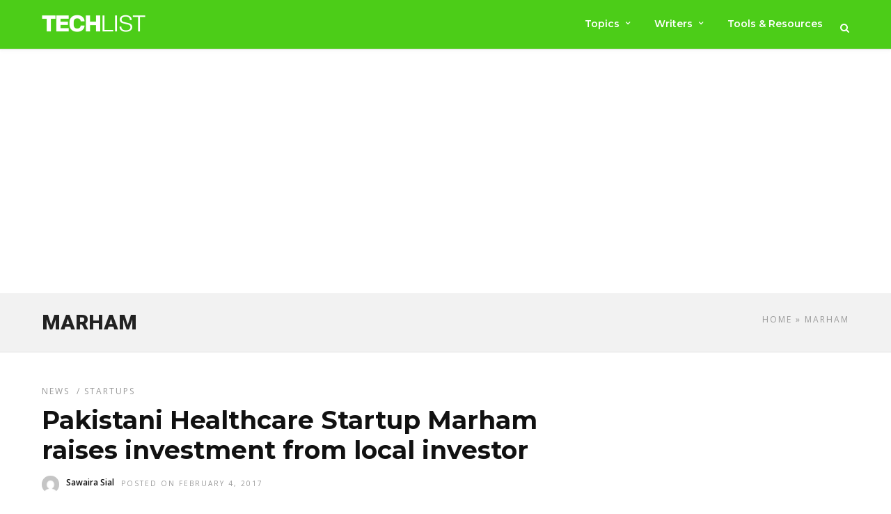

--- FILE ---
content_type: text/html; charset=UTF-8
request_url: https://www.techlist.pk/tag/marham/
body_size: 15656
content:
<!DOCTYPE html>
<html lang="en-US" >
<head>
<link rel="profile" href="http://gmpg.org/xfn/11" />
<link rel="pingback" href="https://www.techlist.pk/xmlrpc.php" />
<meta name='robots' content='index, follow, max-image-preview:large, max-snippet:-1, max-video-preview:-1' />
<!-- Google tag (gtag.js) consent mode dataLayer added by Site Kit -->
<script type="text/javascript" id="google_gtagjs-js-consent-mode-data-layer">
/* <![CDATA[ */
window.dataLayer = window.dataLayer || [];function gtag(){dataLayer.push(arguments);}
gtag('consent', 'default', {"ad_personalization":"denied","ad_storage":"denied","ad_user_data":"denied","analytics_storage":"denied","functionality_storage":"denied","security_storage":"denied","personalization_storage":"denied","region":["AT","BE","BG","CH","CY","CZ","DE","DK","EE","ES","FI","FR","GB","GR","HR","HU","IE","IS","IT","LI","LT","LU","LV","MT","NL","NO","PL","PT","RO","SE","SI","SK"],"wait_for_update":500});
window._googlesitekitConsentCategoryMap = {"statistics":["analytics_storage"],"marketing":["ad_storage","ad_user_data","ad_personalization"],"functional":["functionality_storage","security_storage"],"preferences":["personalization_storage"]};
window._googlesitekitConsents = {"ad_personalization":"denied","ad_storage":"denied","ad_user_data":"denied","analytics_storage":"denied","functionality_storage":"denied","security_storage":"denied","personalization_storage":"denied","region":["AT","BE","BG","CH","CY","CZ","DE","DK","EE","ES","FI","FR","GB","GR","HR","HU","IE","IS","IT","LI","LT","LU","LV","MT","NL","NO","PL","PT","RO","SE","SI","SK"],"wait_for_update":500};
/* ]]> */
</script>
<!-- End Google tag (gtag.js) consent mode dataLayer added by Site Kit -->
<!-- This site is optimized with the Yoast SEO plugin v26.7 - https://yoast.com/wordpress/plugins/seo/ -->
<title>Marham Archives &#8211; Techlist</title>
<link rel="canonical" href="https://www.techlist.pk/tag/marham/" />
<meta property="og:locale" content="en_US" />
<meta property="og:type" content="article" />
<meta property="og:title" content="Marham Archives &#8211; Techlist" />
<meta property="og:url" content="https://www.techlist.pk/tag/marham/" />
<meta property="og:site_name" content="Techlist" />
<meta property="og:image" content="https://www.techlist.pk/wp-content/uploads/2016/06/logo4.png" />
<meta property="og:image:width" content="434" />
<meta property="og:image:height" content="77" />
<meta property="og:image:type" content="image/png" />
<meta name="twitter:card" content="summary_large_image" />
<meta name="twitter:site" content="@techlistpk" />
<script type="application/ld+json" class="yoast-schema-graph">{"@context":"https://schema.org","@graph":[{"@type":"CollectionPage","@id":"https://www.techlist.pk/tag/marham/","url":"https://www.techlist.pk/tag/marham/","name":"Marham Archives &#8211; Techlist","isPartOf":{"@id":"https://www.techlist.pk/#website"},"primaryImageOfPage":{"@id":"https://www.techlist.pk/tag/marham/#primaryimage"},"image":{"@id":"https://www.techlist.pk/tag/marham/#primaryimage"},"thumbnailUrl":"https://www.techlist.pk/wp-content/uploads/2017/02/IMG_3022.jpg","breadcrumb":{"@id":"https://www.techlist.pk/tag/marham/#breadcrumb"},"inLanguage":"en-US"},{"@type":"ImageObject","inLanguage":"en-US","@id":"https://www.techlist.pk/tag/marham/#primaryimage","url":"https://www.techlist.pk/wp-content/uploads/2017/02/IMG_3022.jpg","contentUrl":"https://www.techlist.pk/wp-content/uploads/2017/02/IMG_3022.jpg","width":1129,"height":724,"caption":"Pakistani healthcare startup"},{"@type":"BreadcrumbList","@id":"https://www.techlist.pk/tag/marham/#breadcrumb","itemListElement":[{"@type":"ListItem","position":1,"name":"Home","item":"https://www.techlist.pk/"},{"@type":"ListItem","position":2,"name":"Marham"}]},{"@type":"WebSite","@id":"https://www.techlist.pk/#website","url":"https://www.techlist.pk/","name":"Techlist Pakistan","description":"Technology News Pakistan","alternateName":"Techlist","potentialAction":[{"@type":"SearchAction","target":{"@type":"EntryPoint","urlTemplate":"https://www.techlist.pk/?s={search_term_string}"},"query-input":{"@type":"PropertyValueSpecification","valueRequired":true,"valueName":"search_term_string"}}],"inLanguage":"en-US"}]}</script>
<!-- / Yoast SEO plugin. -->
<link rel='dns-prefetch' href='//www.googletagmanager.com' />
<link rel='dns-prefetch' href='//fonts.googleapis.com' />
<link rel='dns-prefetch' href='//pagead2.googlesyndication.com' />
<link rel="alternate" type="application/rss+xml" title="Techlist &raquo; Feed" href="https://www.techlist.pk/feed/" />
<link rel="alternate" type="application/rss+xml" title="Techlist &raquo; Comments Feed" href="https://www.techlist.pk/comments/feed/" />
<meta charset="UTF-8" /><meta name="viewport" content="width=device-width, initial-scale=1, maximum-scale=1" /><meta name="format-detection" content="telephone=no"><link rel="alternate" type="application/rss+xml" title="Techlist &raquo; Marham Tag Feed" href="https://www.techlist.pk/tag/marham/feed/" />
<style id='wp-img-auto-sizes-contain-inline-css' type='text/css'>
img:is([sizes=auto i],[sizes^="auto," i]){contain-intrinsic-size:3000px 1500px}
/*# sourceURL=wp-img-auto-sizes-contain-inline-css */
</style>
<!-- <link rel='stylesheet' id='dashicons-css' href='https://www.techlist.pk/wp-includes/css/dashicons.min.css' type='text/css' media='all' /> -->
<!-- <link rel='stylesheet' id='post-views-counter-frontend-css' href='https://www.techlist.pk/wp-content/plugins/post-views-counter/css/frontend.css' type='text/css' media='all' /> -->
<link rel="stylesheet" type="text/css" href="//www.techlist.pk/wp-content/cache/wpfc-minified/1oqvc5qs/7uarj.css" media="all"/>
<style id='wp-block-library-inline-css' type='text/css'>
:root{--wp-block-synced-color:#7a00df;--wp-block-synced-color--rgb:122,0,223;--wp-bound-block-color:var(--wp-block-synced-color);--wp-editor-canvas-background:#ddd;--wp-admin-theme-color:#007cba;--wp-admin-theme-color--rgb:0,124,186;--wp-admin-theme-color-darker-10:#006ba1;--wp-admin-theme-color-darker-10--rgb:0,107,160.5;--wp-admin-theme-color-darker-20:#005a87;--wp-admin-theme-color-darker-20--rgb:0,90,135;--wp-admin-border-width-focus:2px}@media (min-resolution:192dpi){:root{--wp-admin-border-width-focus:1.5px}}.wp-element-button{cursor:pointer}:root .has-very-light-gray-background-color{background-color:#eee}:root .has-very-dark-gray-background-color{background-color:#313131}:root .has-very-light-gray-color{color:#eee}:root .has-very-dark-gray-color{color:#313131}:root .has-vivid-green-cyan-to-vivid-cyan-blue-gradient-background{background:linear-gradient(135deg,#00d084,#0693e3)}:root .has-purple-crush-gradient-background{background:linear-gradient(135deg,#34e2e4,#4721fb 50%,#ab1dfe)}:root .has-hazy-dawn-gradient-background{background:linear-gradient(135deg,#faaca8,#dad0ec)}:root .has-subdued-olive-gradient-background{background:linear-gradient(135deg,#fafae1,#67a671)}:root .has-atomic-cream-gradient-background{background:linear-gradient(135deg,#fdd79a,#004a59)}:root .has-nightshade-gradient-background{background:linear-gradient(135deg,#330968,#31cdcf)}:root .has-midnight-gradient-background{background:linear-gradient(135deg,#020381,#2874fc)}:root{--wp--preset--font-size--normal:16px;--wp--preset--font-size--huge:42px}.has-regular-font-size{font-size:1em}.has-larger-font-size{font-size:2.625em}.has-normal-font-size{font-size:var(--wp--preset--font-size--normal)}.has-huge-font-size{font-size:var(--wp--preset--font-size--huge)}.has-text-align-center{text-align:center}.has-text-align-left{text-align:left}.has-text-align-right{text-align:right}.has-fit-text{white-space:nowrap!important}#end-resizable-editor-section{display:none}.aligncenter{clear:both}.items-justified-left{justify-content:flex-start}.items-justified-center{justify-content:center}.items-justified-right{justify-content:flex-end}.items-justified-space-between{justify-content:space-between}.screen-reader-text{border:0;clip-path:inset(50%);height:1px;margin:-1px;overflow:hidden;padding:0;position:absolute;width:1px;word-wrap:normal!important}.screen-reader-text:focus{background-color:#ddd;clip-path:none;color:#444;display:block;font-size:1em;height:auto;left:5px;line-height:normal;padding:15px 23px 14px;text-decoration:none;top:5px;width:auto;z-index:100000}html :where(.has-border-color){border-style:solid}html :where([style*=border-top-color]){border-top-style:solid}html :where([style*=border-right-color]){border-right-style:solid}html :where([style*=border-bottom-color]){border-bottom-style:solid}html :where([style*=border-left-color]){border-left-style:solid}html :where([style*=border-width]){border-style:solid}html :where([style*=border-top-width]){border-top-style:solid}html :where([style*=border-right-width]){border-right-style:solid}html :where([style*=border-bottom-width]){border-bottom-style:solid}html :where([style*=border-left-width]){border-left-style:solid}html :where(img[class*=wp-image-]){height:auto;max-width:100%}:where(figure){margin:0 0 1em}html :where(.is-position-sticky){--wp-admin--admin-bar--position-offset:var(--wp-admin--admin-bar--height,0px)}@media screen and (max-width:600px){html :where(.is-position-sticky){--wp-admin--admin-bar--position-offset:0px}}
/*# sourceURL=wp-block-library-inline-css */
</style><style id='global-styles-inline-css' type='text/css'>
:root{--wp--preset--aspect-ratio--square: 1;--wp--preset--aspect-ratio--4-3: 4/3;--wp--preset--aspect-ratio--3-4: 3/4;--wp--preset--aspect-ratio--3-2: 3/2;--wp--preset--aspect-ratio--2-3: 2/3;--wp--preset--aspect-ratio--16-9: 16/9;--wp--preset--aspect-ratio--9-16: 9/16;--wp--preset--color--black: #000000;--wp--preset--color--cyan-bluish-gray: #abb8c3;--wp--preset--color--white: #ffffff;--wp--preset--color--pale-pink: #f78da7;--wp--preset--color--vivid-red: #cf2e2e;--wp--preset--color--luminous-vivid-orange: #ff6900;--wp--preset--color--luminous-vivid-amber: #fcb900;--wp--preset--color--light-green-cyan: #7bdcb5;--wp--preset--color--vivid-green-cyan: #00d084;--wp--preset--color--pale-cyan-blue: #8ed1fc;--wp--preset--color--vivid-cyan-blue: #0693e3;--wp--preset--color--vivid-purple: #9b51e0;--wp--preset--gradient--vivid-cyan-blue-to-vivid-purple: linear-gradient(135deg,rgb(6,147,227) 0%,rgb(155,81,224) 100%);--wp--preset--gradient--light-green-cyan-to-vivid-green-cyan: linear-gradient(135deg,rgb(122,220,180) 0%,rgb(0,208,130) 100%);--wp--preset--gradient--luminous-vivid-amber-to-luminous-vivid-orange: linear-gradient(135deg,rgb(252,185,0) 0%,rgb(255,105,0) 100%);--wp--preset--gradient--luminous-vivid-orange-to-vivid-red: linear-gradient(135deg,rgb(255,105,0) 0%,rgb(207,46,46) 100%);--wp--preset--gradient--very-light-gray-to-cyan-bluish-gray: linear-gradient(135deg,rgb(238,238,238) 0%,rgb(169,184,195) 100%);--wp--preset--gradient--cool-to-warm-spectrum: linear-gradient(135deg,rgb(74,234,220) 0%,rgb(151,120,209) 20%,rgb(207,42,186) 40%,rgb(238,44,130) 60%,rgb(251,105,98) 80%,rgb(254,248,76) 100%);--wp--preset--gradient--blush-light-purple: linear-gradient(135deg,rgb(255,206,236) 0%,rgb(152,150,240) 100%);--wp--preset--gradient--blush-bordeaux: linear-gradient(135deg,rgb(254,205,165) 0%,rgb(254,45,45) 50%,rgb(107,0,62) 100%);--wp--preset--gradient--luminous-dusk: linear-gradient(135deg,rgb(255,203,112) 0%,rgb(199,81,192) 50%,rgb(65,88,208) 100%);--wp--preset--gradient--pale-ocean: linear-gradient(135deg,rgb(255,245,203) 0%,rgb(182,227,212) 50%,rgb(51,167,181) 100%);--wp--preset--gradient--electric-grass: linear-gradient(135deg,rgb(202,248,128) 0%,rgb(113,206,126) 100%);--wp--preset--gradient--midnight: linear-gradient(135deg,rgb(2,3,129) 0%,rgb(40,116,252) 100%);--wp--preset--font-size--small: 13px;--wp--preset--font-size--medium: 20px;--wp--preset--font-size--large: 36px;--wp--preset--font-size--x-large: 42px;--wp--preset--spacing--20: 0.44rem;--wp--preset--spacing--30: 0.67rem;--wp--preset--spacing--40: 1rem;--wp--preset--spacing--50: 1.5rem;--wp--preset--spacing--60: 2.25rem;--wp--preset--spacing--70: 3.38rem;--wp--preset--spacing--80: 5.06rem;--wp--preset--shadow--natural: 6px 6px 9px rgba(0, 0, 0, 0.2);--wp--preset--shadow--deep: 12px 12px 50px rgba(0, 0, 0, 0.4);--wp--preset--shadow--sharp: 6px 6px 0px rgba(0, 0, 0, 0.2);--wp--preset--shadow--outlined: 6px 6px 0px -3px rgb(255, 255, 255), 6px 6px rgb(0, 0, 0);--wp--preset--shadow--crisp: 6px 6px 0px rgb(0, 0, 0);}:where(.is-layout-flex){gap: 0.5em;}:where(.is-layout-grid){gap: 0.5em;}body .is-layout-flex{display: flex;}.is-layout-flex{flex-wrap: wrap;align-items: center;}.is-layout-flex > :is(*, div){margin: 0;}body .is-layout-grid{display: grid;}.is-layout-grid > :is(*, div){margin: 0;}:where(.wp-block-columns.is-layout-flex){gap: 2em;}:where(.wp-block-columns.is-layout-grid){gap: 2em;}:where(.wp-block-post-template.is-layout-flex){gap: 1.25em;}:where(.wp-block-post-template.is-layout-grid){gap: 1.25em;}.has-black-color{color: var(--wp--preset--color--black) !important;}.has-cyan-bluish-gray-color{color: var(--wp--preset--color--cyan-bluish-gray) !important;}.has-white-color{color: var(--wp--preset--color--white) !important;}.has-pale-pink-color{color: var(--wp--preset--color--pale-pink) !important;}.has-vivid-red-color{color: var(--wp--preset--color--vivid-red) !important;}.has-luminous-vivid-orange-color{color: var(--wp--preset--color--luminous-vivid-orange) !important;}.has-luminous-vivid-amber-color{color: var(--wp--preset--color--luminous-vivid-amber) !important;}.has-light-green-cyan-color{color: var(--wp--preset--color--light-green-cyan) !important;}.has-vivid-green-cyan-color{color: var(--wp--preset--color--vivid-green-cyan) !important;}.has-pale-cyan-blue-color{color: var(--wp--preset--color--pale-cyan-blue) !important;}.has-vivid-cyan-blue-color{color: var(--wp--preset--color--vivid-cyan-blue) !important;}.has-vivid-purple-color{color: var(--wp--preset--color--vivid-purple) !important;}.has-black-background-color{background-color: var(--wp--preset--color--black) !important;}.has-cyan-bluish-gray-background-color{background-color: var(--wp--preset--color--cyan-bluish-gray) !important;}.has-white-background-color{background-color: var(--wp--preset--color--white) !important;}.has-pale-pink-background-color{background-color: var(--wp--preset--color--pale-pink) !important;}.has-vivid-red-background-color{background-color: var(--wp--preset--color--vivid-red) !important;}.has-luminous-vivid-orange-background-color{background-color: var(--wp--preset--color--luminous-vivid-orange) !important;}.has-luminous-vivid-amber-background-color{background-color: var(--wp--preset--color--luminous-vivid-amber) !important;}.has-light-green-cyan-background-color{background-color: var(--wp--preset--color--light-green-cyan) !important;}.has-vivid-green-cyan-background-color{background-color: var(--wp--preset--color--vivid-green-cyan) !important;}.has-pale-cyan-blue-background-color{background-color: var(--wp--preset--color--pale-cyan-blue) !important;}.has-vivid-cyan-blue-background-color{background-color: var(--wp--preset--color--vivid-cyan-blue) !important;}.has-vivid-purple-background-color{background-color: var(--wp--preset--color--vivid-purple) !important;}.has-black-border-color{border-color: var(--wp--preset--color--black) !important;}.has-cyan-bluish-gray-border-color{border-color: var(--wp--preset--color--cyan-bluish-gray) !important;}.has-white-border-color{border-color: var(--wp--preset--color--white) !important;}.has-pale-pink-border-color{border-color: var(--wp--preset--color--pale-pink) !important;}.has-vivid-red-border-color{border-color: var(--wp--preset--color--vivid-red) !important;}.has-luminous-vivid-orange-border-color{border-color: var(--wp--preset--color--luminous-vivid-orange) !important;}.has-luminous-vivid-amber-border-color{border-color: var(--wp--preset--color--luminous-vivid-amber) !important;}.has-light-green-cyan-border-color{border-color: var(--wp--preset--color--light-green-cyan) !important;}.has-vivid-green-cyan-border-color{border-color: var(--wp--preset--color--vivid-green-cyan) !important;}.has-pale-cyan-blue-border-color{border-color: var(--wp--preset--color--pale-cyan-blue) !important;}.has-vivid-cyan-blue-border-color{border-color: var(--wp--preset--color--vivid-cyan-blue) !important;}.has-vivid-purple-border-color{border-color: var(--wp--preset--color--vivid-purple) !important;}.has-vivid-cyan-blue-to-vivid-purple-gradient-background{background: var(--wp--preset--gradient--vivid-cyan-blue-to-vivid-purple) !important;}.has-light-green-cyan-to-vivid-green-cyan-gradient-background{background: var(--wp--preset--gradient--light-green-cyan-to-vivid-green-cyan) !important;}.has-luminous-vivid-amber-to-luminous-vivid-orange-gradient-background{background: var(--wp--preset--gradient--luminous-vivid-amber-to-luminous-vivid-orange) !important;}.has-luminous-vivid-orange-to-vivid-red-gradient-background{background: var(--wp--preset--gradient--luminous-vivid-orange-to-vivid-red) !important;}.has-very-light-gray-to-cyan-bluish-gray-gradient-background{background: var(--wp--preset--gradient--very-light-gray-to-cyan-bluish-gray) !important;}.has-cool-to-warm-spectrum-gradient-background{background: var(--wp--preset--gradient--cool-to-warm-spectrum) !important;}.has-blush-light-purple-gradient-background{background: var(--wp--preset--gradient--blush-light-purple) !important;}.has-blush-bordeaux-gradient-background{background: var(--wp--preset--gradient--blush-bordeaux) !important;}.has-luminous-dusk-gradient-background{background: var(--wp--preset--gradient--luminous-dusk) !important;}.has-pale-ocean-gradient-background{background: var(--wp--preset--gradient--pale-ocean) !important;}.has-electric-grass-gradient-background{background: var(--wp--preset--gradient--electric-grass) !important;}.has-midnight-gradient-background{background: var(--wp--preset--gradient--midnight) !important;}.has-small-font-size{font-size: var(--wp--preset--font-size--small) !important;}.has-medium-font-size{font-size: var(--wp--preset--font-size--medium) !important;}.has-large-font-size{font-size: var(--wp--preset--font-size--large) !important;}.has-x-large-font-size{font-size: var(--wp--preset--font-size--x-large) !important;}
/*# sourceURL=global-styles-inline-css */
</style>
<style id='classic-theme-styles-inline-css' type='text/css'>
/*! This file is auto-generated */
.wp-block-button__link{color:#fff;background-color:#32373c;border-radius:9999px;box-shadow:none;text-decoration:none;padding:calc(.667em + 2px) calc(1.333em + 2px);font-size:1.125em}.wp-block-file__button{background:#32373c;color:#fff;text-decoration:none}
/*# sourceURL=/wp-includes/css/classic-themes.min.css */
</style>
<!-- <link rel='stylesheet' id='ilightbox-css' href='https://www.techlist.pk/wp-content/themes/grandnews/css/ilightbox/ilightbox.css' type='text/css' media='all' /> -->
<!-- <link rel='stylesheet' id='grandnews-combined-css-css' href='https://www.techlist.pk/wp-content/uploads/grandnews/combined.css' type='text/css' media='all' /> -->
<!-- <link rel='stylesheet' id='grandnews-custom-menu-css-css' href='https://www.techlist.pk/wp-content/themes/grandnews/css/menu/left-align.css' type='text/css' media='all' /> -->
<!-- <link rel='stylesheet' id='fontawesome-css' href='https://www.techlist.pk/wp-content/themes/grandnews/css/font-awesome.min.css' type='text/css' media='all' /> -->
<!-- <link rel='stylesheet' id='wp_review-style-css' href='https://www.techlist.pk/wp-content/plugins/wp-review/public/css/wp-review.css' type='text/css' media='all' /> -->
<link rel="stylesheet" type="text/css" href="//www.techlist.pk/wp-content/cache/wpfc-minified/99ljixz3/9jb3h.css" media="all"/>
<link crossorigin="anonymous" rel='stylesheet' id='kirki_google_fonts-css' href='https://fonts.googleapis.com/css?family=Open+Sans%3A400%2C600%2C400%2C600%2C700%2C300%2C300italic%2Cregular%2Citalic%2C600%2C600italic%2C700%2C700italic%2C800%2C800italic%7CRoboto%3A400%2C600%2C400%2C600%2C700%2C100%2C100italic%2C300%2C300italic%2Cregular%2Citalic%2C500%2C500italic%2C700%2C700italic%2C900%2C900italic%7CMontserrat%3A600%2C400%2C600%2C700%2C100%2C100italic%2C200%2C200italic%2C300%2C300italic%2Cregular%2Citalic%2C500%2C500italic%2C600%2C600italic%2C700%2C700italic%2C800%2C800italic%2C900%2C900italic&#038;subset' type='text/css' media='all' />
<link rel='stylesheet' id='kirki-styles-global-css' href='https://www.techlist.pk/wp-content/themes/grandnews/modules/kirki/assets/css/kirki-styles.css' type='text/css' media='all' />
<style id='kirki-styles-global-inline-css' type='text/css'>
body, input[type=text], input[type=email], input[type=url], input[type=password], textarea, input[type=tel]{font-family:"Open Sans", Helvetica, Arial, sans-serif;}body{font-size:18px;}h1, h2, h3, h4, h5, h6, h7, blockquote{font-family:Roboto, Helvetica, Arial, sans-serif;}h1, h2, h3, h4, h5, h6, h7{font-weight:400;}h1{font-size:34px;}h2{font-size:30px;}h3{font-size:26px;}h4{font-size:22px;}h5{font-size:18px;}h6{font-size:16px;}.header_cart_wrapper .cart_count, .post_img .post_icon_circle, .ppb_blog_half_content_slider .slides li .slider_image .post_icon_circle, #post_info_bar #post_indicator, .post_circle_thumb .post_number, .post_category_tag a, .post_category_tag span, .newsticker_label, .sk-cube-grid .sk-cube, .ppb_blog_video .one.div_wrapper .post_icon_circle, .ppb_blog_random .one_fifth_bg .content_link, .Grand_News_Category ul li .category_count, .ppb_blog_grid_with_posts .one_third.last .post_img .now_playing{background:#4ccd18;}.read_next_wrapper:before, .read_next_wrapper .post_content .read_next_label, .social_share_counter_number{color:#4ccd18;}ul.post_filter li a.selected{border-color:#4ccd18;}body, #gallery_lightbox h2, .slider_wrapper .gallery_image_caption h2, .post_info a{color:#444444;}::selection{background-color:#444444;}a{color:#08a100;}a:hover, a:active{color:#03c900;}h1, h2, h3, h4, h5, pre, code, tt, blockquote, .post_header h5 a, .post_header h2 a, .post_header h3 a, .post_header.grid h6 a, .post_header.fullwidth h4 a, .post_header h5 a, .newsticker li a, blockquote, .site_loading_logo_item i, .subscribe_tagline, .post_info_author a, #post_info_bar #post_info_share, #post_info_bar #post_info_comment, .readmore, .post_info_comment a, .post_info_comment, .post_info_view, .woocommerce .woocommerce-ordering select, .woocommerce #page_content_wrapper a.button, .woocommerce.columns-4 ul.products li.product a.add_to_cart_button, .woocommerce.columns-4 ul.products li.product a.add_to_cart_button:hover, .ui-accordion .ui-accordion-header a, .tabs .ui-state-active a, body.woocommerce div.product .woocommerce-tabs ul.tabs li.active a, body.woocommerce-page div.product .woocommerce-tabs ul.tabs li.active a, body.woocommerce #content div.product .woocommerce-tabs ul.tabs li.active a, body.woocommerce-page #content div.product .woocommerce-tabs ul.tabs li.active a, .woocommerce div.product .woocommerce-tabs ul.tabs li a, .post_pagination a, .post_pagination a:hover, .post_pagination a:active, .post_related strong a, .pagination a, ul.post_filter li a, .read_next_wrapper .post_content .next_post_title h3 a, .author_social li a{color:#111111;}#social_share_wrapper, hr, #social_share_wrapper, .post.type-post, .comment .right, .widget_tag_cloud div a, .meta-tags a, .tag_cloud a, #footer, #post_more_wrapper, #page_content_wrapper .inner .sidebar_wrapper ul.sidebar_widget li.widget_nav_menu ul.menu li.current-menu-item a, .page_content_wrapper .inner .sidebar_wrapper ul.sidebar_widget li.widget_nav_menu ul.menu li.current-menu-item a, #autocomplete, #nav_wrapper, #page_content_wrapper .sidebar .content .sidebar_widget li h2.widgettitle:before, .top_bar.scroll, .read_next_wrapper, #menu_wrapper .nav ul li.catmenu > .catmenu_wrapper, #menu_wrapper div .nav li.catmenu > .catmenu_wrapper, , .woocommerce ul.products li.product, .woocommerce-page ul.products li.product, .woocommerce ul.products li.product .price, .woocommerce-page ul.products li.product .price, #page_content_wrapper .inner .sidebar_content, #page_content_wrapper .inner .sidebar_content.left_sidebar, .ajax_close, .ajax_next, .ajax_prev, .portfolio_next, .portfolio_prev, .portfolio_next_prev_wrapper.video .portfolio_prev, .portfolio_next_prev_wrapper.video .portfolio_next, .separated, .blog_next_prev_wrapper, #post_more_wrapper h5, #ajax_portfolio_wrapper.hidding, #ajax_portfolio_wrapper.visible, .tabs.vertical .ui-tabs-panel, .woocommerce div.product .woocommerce-tabs ul.tabs li, .woocommerce #content div.product .woocommerce-tabs ul.tabs li, .woocommerce-page div.product .woocommerce-tabs ul.tabs li, .woocommerce-page #content div.product .woocommerce-tabs ul.tabs li, .woocommerce div.product .woocommerce-tabs .panel, .woocommerce-page div.product .woocommerce-tabs .panel, .woocommerce #content div.product .woocommerce-tabs .panel, .woocommerce-page #content div.product .woocommerce-tabs .panel, .woocommerce table.shop_table, .woocommerce-page table.shop_table, table tr td, .woocommerce .cart-collaterals .cart_totals, .woocommerce-page .cart-collaterals .cart_totals, .woocommerce .cart-collaterals .shipping_calculator, .woocommerce-page .cart-collaterals .shipping_calculator, .woocommerce .cart-collaterals .cart_totals tr td, .woocommerce .cart-collaterals .cart_totals tr th, .woocommerce-page .cart-collaterals .cart_totals tr td, .woocommerce-page .cart-collaterals .cart_totals tr th, table tr th, .woocommerce #payment, .woocommerce-page #payment, .woocommerce #payment ul.payment_methods li, .woocommerce-page #payment ul.payment_methods li, .woocommerce #payment div.form-row, .woocommerce-page #payment div.form-row, .ui-tabs li:first-child, .ui-tabs .ui-tabs-nav li, .ui-tabs.vertical .ui-tabs-nav li, .ui-tabs.vertical.right .ui-tabs-nav li.ui-state-active, .ui-tabs.vertical .ui-tabs-nav li:last-child, #page_content_wrapper .inner .sidebar_wrapper ul.sidebar_widget li.widget_nav_menu ul.menu li.current-menu-item a, .page_content_wrapper .inner .sidebar_wrapper ul.sidebar_widget li.widget_nav_menu ul.menu li.current-menu-item a, .pricing_wrapper, .pricing_wrapper li, .ui-accordion .ui-accordion-header, .ui-accordion .ui-accordion-content, #page_content_wrapper .sidebar .content .sidebar_widget li h2.widgettitle:before, h2.widgettitle:before, #autocomplete, .ppb_blog_minimal .one_third_bg, #page_content_wrapper .sidebar .content .sidebar_widget li h2.widgettitle, h2.widgettitle, h5.event_title, .tabs .ui-tabs-panel, .ui-tabs .ui-tabs-nav li, .ui-tabs li:first-child, .ui-tabs.vertical .ui-tabs-nav li:last-child, .woocommerce .woocommerce-ordering select, .woocommerce div.product .woocommerce-tabs ul.tabs li.active, .woocommerce-page div.product .woocommerce-tabs ul.tabs li.active, .woocommerce #content div.product .woocommerce-tabs ul.tabs li.active, .woocommerce-page #content div.product .woocommerce-tabs ul.tabs li.active, .woocommerce-page table.cart th, table.shop_table thead tr th, #page_caption, #nav_wrapper, .header_style_wrapper .top_bar{border-color:#e1e1e1;}input[type=text], input[type=password], input[type=email], input[type=url], textarea, input[type=tel]{background-color:#ffffff;color:#111111;border-color:#e1e1e1;}input[type=text]:focus, input[type=password]:focus, input[type=email]:focus, input[type=url]:focus, textarea:focus, input[type=tel]:focus{border-color:#000000;}input[type=submit], input[type=button], a.button, .button, .woocommerce .page_slider a.button, a.button.fullwidth, .woocommerce-page div.product form.cart .button, .woocommerce #respond input#submit.alt, .woocommerce a.button.alt, .woocommerce button.button.alt, .woocommerce input.button.alt{font-family:Montserrat, Helvetica, Arial, sans-serif;}input[type=submit], input[type=button], a.button, .button, .woocommerce .footer_bar .button, .woocommerce .footer_bar .button:hover, .woocommerce-page div.product form.cart .button, .woocommerce #respond input#submit.alt, .woocommerce a.button.alt, .woocommerce button.button.alt, .woocommerce input.button.alt{background-color:#4ccd18;color:#ffffff;border-color:#4ccd18;}.frame_top, .frame_bottom, .frame_left, .frame_right{background:#222222;}#menu_wrapper .nav ul li a, #menu_wrapper div .nav li > a{font-family:Montserrat, Helvetica, Arial, sans-serif;font-size:14px;letter-spacing:0px;text-transform:none;}#menu_wrapper .nav ul li a, #menu_wrapper div .nav li > a, .mobile_main_nav li a, #sub_menu li a{font-weight:600;}#menu_wrapper .nav ul li a, #menu_wrapper div .nav li > a, .header_cart_wrapper a, #search_icon, #page_share{color:#ffffff;}#mobile_nav_icon{border-color:#ffffff;}#menu_wrapper .nav ul li a.hover, #menu_wrapper .nav ul li a:hover, #menu_wrapper div .nav li a.hover, #menu_wrapper div .nav li a:hover, #menu_wrapper div .nav > li.current-menu-item > a, #menu_wrapper div .nav > li.current-menu-parent > a, #menu_wrapper div .nav > li.current-menu-ancestor > a{color:#ffffff;}#menu_wrapper div .nav > li.current-menu-item > a, #menu_wrapper div .nav > li.current-menu-parent > a, #menu_wrapper div .nav > li.current-menu-ancestor > a{color:#ffffff;}.header_style_wrapper .top_bar, #nav_wrapper{border-color:#e1e1e1;}#nav_wrapper, body.left_align .top_bar{background-color:#4ccd18;}#menu_wrapper .nav ul li ul li a, #menu_wrapper div .nav li ul li a, #menu_wrapper div .nav li.current-menu-parent ul li a{font-size:12px;font-weight:600;letter-spacing:0px;text-transform:none;color:#111111;}#menu_wrapper .nav ul li ul li a:hover, #menu_wrapper div .nav li ul li a:hover, #menu_wrapper div .nav li.current-menu-parent ul li a, #menu_wrapper div .nav li.current-menu-parent ul li a:hover, #menu_wrapper .nav ul li.megamenu ul li ul li a:hover, #menu_wrapper div .nav li.megamenu ul li ul li a:hover, #menu_wrapper .nav ul li.megamenu ul li ul li a:active, #menu_wrapper div .nav li.megamenu ul li ul li a:active{color:#222222;}#menu_wrapper .nav ul li ul li a:hover, #menu_wrapper div .nav li ul li a:hover, #menu_wrapper div .nav li.current-menu-parent ul li a:hover, #menu_wrapper .nav ul li.megamenu ul li ul li a:hover, #menu_wrapper div .nav li.megamenu ul li ul li a:hover, #menu_wrapper .nav ul li.megamenu ul li ul li a:active, #menu_wrapper div .nav li.megamenu ul li ul li a:active{background:#f2f2f2;}#menu_wrapper .nav ul li ul, #menu_wrapper div .nav li ul{background:#ffffff;}#menu_wrapper .nav ul li ul, #menu_wrapper div .nav li ul, #menu_wrapper .nav ul li ul li a, #menu_wrapper div .nav li ul li a, #menu_wrapper div .nav li.current-menu-parent ul li a{border-color:#e1e1e1;}#menu_wrapper div .nav li.megamenu ul li > a, #menu_wrapper div .nav li.megamenu ul li > a:hover, #menu_wrapper div .nav li.megamenu ul li > a:active{color:#222222;}#menu_wrapper div .nav li.megamenu ul li{border-color:#eeeeee;}.above_top_bar{background:#222222;}.above_top_bar .today_time, #top_menu li a, .above_top_bar .social_wrapper ul li a, .above_top_bar .social_wrapper ul li a:hover, .above_top_bar .social_wrapper ul li a:active{color:#ffffff;}.mobile_menu_wrapper{background-color:#ffffff;}.mobile_main_nav li a, #sub_menu li a{font-family:Montserrat, Helvetica, Arial, sans-serif;font-size:15px;text-transform:none;letter-spacing:0px;}.mobile_main_nav li a, #sub_menu li a, .mobile_menu_wrapper .sidebar_wrapper a, .mobile_menu_wrapper .sidebar_wrapper, #close_mobile_menu i, .mobile_menu_wrapper .sidebar_wrapper h2.widgettitle{color:#444444;}#close_mobile_menu_button{background-color:#444444;}#page_caption, #page_caption h1 span{background-color:#f2f2f2;}#page_caption{padding-top:22px;padding-bottom:23px;}#page_caption h1{font-size:30px;}#page_caption h1, .post_caption h1{font-weight:900;text-transform:uppercase;letter-spacing:0px;color:#222222;}#page_caption .page_title_wrapper, .page_title_wrapper{text-align:left;}#page_caption.hasbg{height:60vh;}.page_tagline{color:#999999;font-size:11px;font-weight:400;letter-spacing:2px;text-transform:uppercase;}#page_content_wrapper .sidebar .content .sidebar_widget li h2.widgettitle, h2.widgettitle, h5.widgettitle, .single_subtitle{font-family:Montserrat, Helvetica, Arial, sans-serif;font-size:20px;font-weight:600;letter-spacing:0px;text-transform:capitalize;}#page_content_wrapper .inner .sidebar_wrapper .sidebar .content, .page_content_wrapper .inner .sidebar_wrapper .sidebar .content{color:#444444;}#page_content_wrapper .inner .sidebar_wrapper a, .page_content_wrapper .inner .sidebar_wrapper a{color:#111111;}#page_content_wrapper .inner .sidebar_wrapper a:hover, #page_content_wrapper .inner .sidebar_wrapper a:active, .page_content_wrapper .inner .sidebar_wrapper a:hover, .page_content_wrapper .inner .sidebar_wrapper a:active{color:#444444;}#page_content_wrapper .sidebar .content .sidebar_widget li h2.widgettitle, h2.widgettitle, h5.widgettitle{color:#222222;}#footer_mailchimp_subscription{background-color:#f2f2f2;}.footer_bar{background-color:#111111;}#footer, #copyright{color:#cccccc;}#copyright a, #copyright a:active, #footer a, #footer a:active, #footer .sidebar_widget li h2.widgettitle{color:#ffffff;}#copyright a:hover, #footer a:hover, .social_wrapper ul li a:hover{color:#ffffff;}.footer_bar_wrapper, .footer_bar{border-color:#333333;}#footer .widget_tag_cloud div a{background:#333333;}.footer_bar_wrapper .social_wrapper ul li a{color:#ffffff;}#page_content_wrapper .inner .sidebar_content.full_width.blog_f, body.single-post #page_content_wrapper .inner .sidebar_content.full_width{width:100%;}.post_header:not(.single) h5, body.single-post .post_header_title h1, #post_featured_slider li .slider_image .slide_post h2, #autocomplete li strong, .post_related strong, #footer ul.sidebar_widget .posts.blog li a, #post_info_bar .post_info .post_info_title, .post_header h2, .newsticker li a, .ppb_blog_fullwidth_slider ul.slides li .slider_image .slider_post_title h2, #menu_wrapper div .nav li.catmenu2 > .catmenu_wrapper .one_third h6, .catmenu_wrapper .one_fifth h6, #autocomplete a h6, #page_content_wrapper .posts.blog li a, .page_content_wrapper .posts.blog li a, #menu_wrapper div .nav li.catmenu2 > .catmenu_wrapper a.post_title{font-family:Montserrat, Helvetica, Arial, sans-serif;text-transform:none;font-weight:700;letter-spacing:0px;}
/*# sourceURL=kirki-styles-global-inline-css */
</style>
<!-- <link rel='stylesheet' id='grandnews-script-responsive-css-css' href='https://www.techlist.pk/wp-admin/admin-ajax.php?action=grandnews_responsive_css' type='text/css' media='all' /> -->
<!-- <link rel='stylesheet' id='grandnews-custom-menu-responsive-css-css' href='https://www.techlist.pk/wp-content/themes/grandnews/css/menu/left-align-grid.css' type='text/css' media='all' /> -->
<!-- <link rel='stylesheet' id='grandnews-script-custom-css-css' href='https://www.techlist.pk/wp-admin/admin-ajax.php?action=grandnews_custom_css' type='text/css' media='all' /> -->
<link rel="stylesheet" type="text/css" href="//www.techlist.pk/wp-content/cache/wpfc-minified/fhioi15c/9jb3f.css" media="all"/>
<script src='//www.techlist.pk/wp-content/cache/wpfc-minified/8m0prr9h/9jb3h.js' type="text/javascript"></script>
<!-- <script type="text/javascript" src="https://www.techlist.pk/wp-includes/js/jquery/jquery.min.js" id="jquery-core-js"></script> -->
<!-- <script type="text/javascript" src="https://www.techlist.pk/wp-includes/js/jquery/jquery-migrate.min.js" id="jquery-migrate-js"></script> -->
<!-- Google tag (gtag.js) snippet added by Site Kit -->
<!-- Google Analytics snippet added by Site Kit -->
<script type="text/javascript" src="https://www.googletagmanager.com/gtag/js?id=GT-MKRVQDWJ" id="google_gtagjs-js" async></script>
<script type="text/javascript" id="google_gtagjs-js-after">
/* <![CDATA[ */
window.dataLayer = window.dataLayer || [];function gtag(){dataLayer.push(arguments);}
gtag("set","linker",{"domains":["www.techlist.pk"]});
gtag("js", new Date());
gtag("set", "developer_id.dZTNiMT", true);
gtag("config", "GT-MKRVQDWJ");
window._googlesitekit = window._googlesitekit || {}; window._googlesitekit.throttledEvents = []; window._googlesitekit.gtagEvent = (name, data) => { var key = JSON.stringify( { name, data } ); if ( !! window._googlesitekit.throttledEvents[ key ] ) { return; } window._googlesitekit.throttledEvents[ key ] = true; setTimeout( () => { delete window._googlesitekit.throttledEvents[ key ]; }, 5 ); gtag( "event", name, { ...data, event_source: "site-kit" } ); }; 
//# sourceURL=google_gtagjs-js-after
/* ]]> */
</script>
<link rel="https://api.w.org/" href="https://www.techlist.pk/wp-json/" /><link rel="alternate" title="JSON" type="application/json" href="https://www.techlist.pk/wp-json/wp/v2/tags/1195" /><link rel="EditURI" type="application/rsd+xml" title="RSD" href="https://www.techlist.pk/xmlrpc.php?rsd" />
<meta name="generator" content="WordPress 6.9" />
<meta property="fb:pages" content="855353077903060" />
<meta name="generator" content="Site Kit by Google 1.170.0" />
<!-- Google AdSense meta tags added by Site Kit -->
<meta name="google-adsense-platform-account" content="ca-host-pub-2644536267352236">
<meta name="google-adsense-platform-domain" content="sitekit.withgoogle.com">
<!-- End Google AdSense meta tags added by Site Kit -->
<!-- There is no amphtml version available for this URL. -->
<!-- Google AdSense snippet added by Site Kit -->
<script type="text/javascript" async="async" src="https://pagead2.googlesyndication.com/pagead/js/adsbygoogle.js?client=ca-pub-2121652964201571&amp;host=ca-host-pub-2644536267352236" crossorigin="anonymous"></script>
<!-- End Google AdSense snippet added by Site Kit -->
<link rel="icon" href="https://www.techlist.pk/wp-content/uploads/2016/06/cropped-ms-icon-310x310-32x32.png" sizes="32x32" />
<link rel="icon" href="https://www.techlist.pk/wp-content/uploads/2016/06/cropped-ms-icon-310x310-192x192.png" sizes="192x192" />
<link rel="apple-touch-icon" href="https://www.techlist.pk/wp-content/uploads/2016/06/cropped-ms-icon-310x310-180x180.png" />
<meta name="msapplication-TileImage" content="https://www.techlist.pk/wp-content/uploads/2016/06/cropped-ms-icon-310x310-270x270.png" />
<style type="text/css" id="wp-custom-css">
.single p img {
margin-bottom: 20px;
}
</style>
<script async src="//pagead2.googlesyndication.com/pagead/js/adsbygoogle.js"></script>
<script>
(adsbygoogle = window.adsbygoogle || []).push({
google_ad_client: "ca-pub-2121652964201571",
enable_page_level_ads: true
});
</script>
<!-- Google tag (gtag.js) -->
<script async src="https://www.googletagmanager.com/gtag/js?id=G-096D4983X8"></script>
<script>
window.dataLayer = window.dataLayer || [];
function gtag(){dataLayer.push(arguments);}
gtag('js', new Date());
gtag('config', 'G-096D4983X8');
</script>
</head>
<body class="archive tag tag-marham tag-1195 wp-theme-grandnews left_align">
<input type="hidden" id="pp_enable_right_click" name="pp_enable_right_click" value=""/>
<input type="hidden" id="pp_enable_dragging" name="pp_enable_dragging" value=""/>
<input type="hidden" id="pp_image_path" name="pp_image_path" value="https://www.techlist.pk/wp-content/themes/grandnews/images/"/>
<input type="hidden" id="pp_homepage_url" name="pp_homepage_url" value="https://www.techlist.pk/"/>
<input type="hidden" id="pp_ajax_search" name="pp_ajax_search" value="1"/>
<input type="hidden" id="pp_fixed_menu" name="pp_fixed_menu" value="1"/>
<input type="hidden" id="tg_sidebar_sticky" name="tg_sidebar_sticky" value="1"/>
<input type="hidden" id="pp_topbar" name="pp_topbar" value=""/>
<input type="hidden" id="pp_page_title_img_blur" name="pp_page_title_img_blur" value="1"/>
<input type="hidden" id="tg_blog_slider_layout" name="tg_blog_slider_layout" value=""/>
<input type="hidden" id="pp_back" name="pp_back" value="Back"/>
<input type="hidden" id="tg_lightbox_skin" name="tg_lightbox_skin" value="metro-black"/>
<input type="hidden" id="tg_lightbox_thumbnails" name="tg_lightbox_thumbnails" value="horizontal"/>
<input type="hidden" id="tg_lightbox_opacity" name="tg_lightbox_opacity" value="0.95"/>
<input type="hidden" id="tg_enable_lazy" name="tg_enable_lazy" value=""/>
<input type="hidden" id="pp_footer_style" name="pp_footer_style" value="3"/>
<!-- Begin mobile menu -->
<a id="close_mobile_menu" href="javascript:;"></a>
<div class="mobile_menu_wrapper">
<a id="close_mobile_menu_button" href="javascript:;"><i class="fa fa-close"></i></a>
<div class="menu-main-menu-container"><ul id="mobile_main_menu" class="mobile_main_nav"><li id="menu-item-4117" class="menu-item menu-item-type-custom menu-item-object-custom menu-item-has-children menu-item-4117"><a href="#">Topics</a>
<ul class="sub-menu">
<li id="menu-item-4122" class="menu-item menu-item-type-taxonomy menu-item-object-category menu-item-4122"><a href="https://www.techlist.pk/category/startups/" data-cat="12">Startups</a></li>
<li id="menu-item-4123" class="menu-item menu-item-type-taxonomy menu-item-object-category menu-item-4123"><a href="https://www.techlist.pk/category/technology/" data-cat="11">Technology</a></li>
<li id="menu-item-4120" class="menu-item menu-item-type-taxonomy menu-item-object-category menu-item-4120"><a href="https://www.techlist.pk/category/mobile/" data-cat="10">Mobile</a></li>
<li id="menu-item-4118" class="menu-item menu-item-type-taxonomy menu-item-object-category menu-item-4118"><a href="https://www.techlist.pk/category/business/" data-cat="6">Business</a></li>
<li id="menu-item-4119" class="menu-item menu-item-type-taxonomy menu-item-object-category menu-item-4119"><a href="https://www.techlist.pk/category/internet/" data-cat="7">Internet</a></li>
<li id="menu-item-4121" class="menu-item menu-item-type-taxonomy menu-item-object-category menu-item-4121"><a href="https://www.techlist.pk/category/news/" data-cat="1">News</a></li>
</ul>
</li>
<li id="menu-item-4470" class="menu-item menu-item-type-custom menu-item-object-custom menu-item-has-children menu-item-4470"><a href="#">Writers</a>
<ul class="sub-menu">
<li id="menu-item-4472" class="menu-item menu-item-type-custom menu-item-object-custom menu-item-4472"><a href="https://www.techlist.pk/author/sawaira/">Sawaira Sial</a></li>
<li id="menu-item-4473" class="menu-item menu-item-type-custom menu-item-object-custom menu-item-4473"><a href="https://www.techlist.pk/author/zubi/">Zubair Amin</a></li>
<li id="menu-item-4471" class="menu-item menu-item-type-custom menu-item-object-custom menu-item-4471"><a href="https://www.techlist.pk/author/asma/">Asma Abbas</a></li>
</ul>
</li>
<li id="menu-item-4561" class="menu-item menu-item-type-post_type menu-item-object-page menu-item-4561"><a href="https://www.techlist.pk/startup-resources-list/">Tools &#038; Resources</a></li>
</ul></div>		
<!-- Begin side menu sidebar -->
<div class="page_content_wrapper">
<div class="sidebar_wrapper">
<div class="sidebar">
<div class="content">
<ul class="sidebar_widget">
<li id="grand_news_recent_posts-8" class="widget Grand_News_Recent_Posts"><h2 class="widgettitle"><span>Recent Posts</span></h2><ul class="posts blog withthumb "><li><div class="post_circle_thumb"><a href="https://www.techlist.pk/pakistan-launches-its-first-official-ai-avatar-laila/"><img src="https://www.techlist.pk/wp-content/uploads/2026/01/pakistan-laila-300x170.jpg" class="tg-lazy" alt="" /></a></div><a href="https://www.techlist.pk/pakistan-launches-its-first-official-ai-avatar-laila/">Pakistan Launches Its First Official AI Avatar "Laila"</a></li><li><div class="post_circle_thumb"><a href="https://www.techlist.pk/coursera-to-acquire-udemy-in-2-5b-all-stock-deal-to-boost-ai-training/"><img src="https://www.techlist.pk/wp-content/uploads/2025/12/coursera-to-acquire-udemy-in-25-billion-all-stock-deal-marking-major-shift-in-edtech-industry-300x164.jpg" class="tg-lazy" alt="" /></a></div><a href="https://www.techlist.pk/coursera-to-acquire-udemy-in-2-5b-all-stock-deal-to-boost-ai-training/">Coursera to Acquire Udemy in $2.5B All-Stock Deal to Boost AI Training</a></li><li><div class="post_circle_thumb"><a href="https://www.techlist.pk/systems-limited-to-acquire-confiz-pakistan-through-strategic-merger/"><img src="https://www.techlist.pk/wp-content/uploads/2025/12/systems-300x188.jpg" class="tg-lazy" alt="" /></a></div><a href="https://www.techlist.pk/systems-limited-to-acquire-confiz-pakistan-through-strategic-merger/">Systems Limited to Acquire Confiz Pakistan Through Strategic Merger</a></li><li><div class="post_circle_thumb"><a href="https://www.techlist.pk/binance-ceo-meets-pakistan-leaders-to-advance-crypto-rules/"><img src="https://www.techlist.pk/wp-content/uploads/2025/12/binance-300x200.webp" class="tg-lazy" alt="" /></a></div><a href="https://www.techlist.pk/binance-ceo-meets-pakistan-leaders-to-advance-crypto-rules/">Binance CEO meets Pakistan leaders to advance crypto rules</a></li></ul></li>
</ul>
</div>
</div>
</div>
</div>
<!-- End side menu sidebar -->
</div>
<!-- End mobile menu -->
<!-- Begin template wrapper -->
<div id="wrapper">
<div class="header_style_wrapper">
<div class="top_bar">
<div class="standard_wrapper">
<!-- Begin logo -->
<div id="logo_wrapper">
<div id="logo_normal" class="logo_container">
<div class="logo_align">
<a id="custom_logo" class="logo_wrapper default" href="https://www.techlist.pk/">
<img src="https://www.techlist.pk/wp-content/uploads/2016/09/logo-white.png" alt="" width="149" height="34"/>
</a>
</div>
</div>
<!-- End logo -->
<div id="menu_wrapper">
<!-- Begin right corner buttons -->
<div id="logo_right_button">
<!-- div class="post_share_wrapper">
<a id="page_share" href="javascript:;"><i class="fa fa-share-alt"></i></a>
</div -->
<!-- Begin search icon -->
<a href="javascript:;" id="search_icon"><i class="fa fa-search"></i></a>
<!-- End side menu -->
<!-- Begin search icon -->
<a href="javascript:;" id="mobile_nav_icon"></a>
<!-- End side menu -->
</div>
<!-- End right corner buttons -->
<div id="nav_wrapper">
<div class="nav_wrapper_inner">
<div id="menu_border_wrapper">
<div class="menu-main-menu-container"><ul id="main_menu" class="nav"><li class="menu-item menu-item-type-custom menu-item-object-custom menu-item-has-children arrow menu-item-4117"><a href="#">Topics</a>
<ul class="sub-menu">
<li class="menu-item menu-item-type-taxonomy menu-item-object-category menu-item-4122"><a href="https://www.techlist.pk/category/startups/" data-cat="12">Startups</a></li>
<li class="menu-item menu-item-type-taxonomy menu-item-object-category menu-item-4123"><a href="https://www.techlist.pk/category/technology/" data-cat="11">Technology</a></li>
<li class="menu-item menu-item-type-taxonomy menu-item-object-category menu-item-4120"><a href="https://www.techlist.pk/category/mobile/" data-cat="10">Mobile</a></li>
<li class="menu-item menu-item-type-taxonomy menu-item-object-category menu-item-4118"><a href="https://www.techlist.pk/category/business/" data-cat="6">Business</a></li>
<li class="menu-item menu-item-type-taxonomy menu-item-object-category menu-item-4119"><a href="https://www.techlist.pk/category/internet/" data-cat="7">Internet</a></li>
<li class="menu-item menu-item-type-taxonomy menu-item-object-category menu-item-4121"><a href="https://www.techlist.pk/category/news/" data-cat="1">News</a></li>
</ul>
</li>
<li class="menu-item menu-item-type-custom menu-item-object-custom menu-item-has-children arrow menu-item-4470"><a href="#">Writers</a>
<ul class="sub-menu">
<li class="menu-item menu-item-type-custom menu-item-object-custom menu-item-4472"><a href="https://www.techlist.pk/author/sawaira/">Sawaira Sial</a></li>
<li class="menu-item menu-item-type-custom menu-item-object-custom menu-item-4473"><a href="https://www.techlist.pk/author/zubi/">Zubair Amin</a></li>
<li class="menu-item menu-item-type-custom menu-item-object-custom menu-item-4471"><a href="https://www.techlist.pk/author/asma/">Asma Abbas</a></li>
</ul>
</li>
<li class="menu-item menu-item-type-post_type menu-item-object-page menu-item-4561"><a href="https://www.techlist.pk/startup-resources-list/">Tools &#038; Resources</a></li>
</ul></div>	      		</div>
</div>
</div>
<!-- End main nav -->
</div>
</div>
</div>
</div>
</div>
<div class="ppb_ads pp_ads_global_after_menu"><div class="ads_label">- Advertisement -</div><script async src="//pagead2.googlesyndication.com/pagead/js/adsbygoogle.js"></script>
<!-- techlist responsive banner -->
<ins class="adsbygoogle"
style="display:block"
data-ad-client="ca-pub-2121652964201571"
data-ad-slot="2360642494"
data-ad-format="auto"></ins>
<script>
(adsbygoogle = window.adsbygoogle || []).push({});
</script>
<br/></div><div id="page_caption" class="  ">
<div class="page_title_wrapper">
<div class="page_title_inner">
<div class="post_info_cat">
<div class="breadcrumb"><a href="https://www.techlist.pk">Home</a>  » Marham</div>			</div>
<h1 ><span>Marham</span></h1>
</div>
</div>
</div>
<!-- Begin content -->
<div id="page_content_wrapper" class="">    <div class="inner">
<!-- Begin main content -->
<div class="inner_wrapper">
<div class="sidebar_content">
<!-- Begin each blog post -->
<div id="post-5770" class="post-5770 post type-post status-publish format-standard has-post-thumbnail hentry category-news category-startups tag-digital-health-startup tag-health-startup tag-healthcare-startup tag-marham tag-pakistan-healthcare-startup tag-pakistani-startup tag-startup">
<div class="post_wrapper">
<div class="post_content_wrapper">
<div class="post_header mixed">
<div class="post_header_title">
<div class="post_info_cat">
<span>
<a href="https://www.techlist.pk/category/news/">News</a>
&nbsp;/
<a href="https://www.techlist.pk/category/startups/">Startups</a>
</span>
</div>
<h5><a href="https://www.techlist.pk/marham-pakistani-healthcare-startup-investment/" title="Pakistani Healthcare Startup Marham raises investment from local investor">Pakistani Healthcare Startup Marham raises investment from local investor</a></h5>
<div class="post_detail post_date">
<span class="post_info_author">
<a href="https://www.techlist.pk/author/sawaira/"><span class="gravatar"><img alt='' src='https://secure.gravatar.com/avatar/72ed6f13d97a6afb1b60aaf7f9d583d9bf54ec55ac303710f4804b5c5cce1ea1?s=60&#038;d=mm&#038;r=g' srcset='https://secure.gravatar.com/avatar/72ed6f13d97a6afb1b60aaf7f9d583d9bf54ec55ac303710f4804b5c5cce1ea1?s=120&#038;d=mm&#038;r=g 2x' class='avatar avatar-60 photo' height='60' width='60' decoding='async'/></span>Sawaira Sial</a>
</span>
<span class="post_info_date">
<a href="https://www.techlist.pk/marham-pakistani-healthcare-startup-investment/">Posted On February 4, 2017</a>
</span>
</div>
</div>
<br class="clear"/>
<div class="post_img">
<a href="https://www.techlist.pk/marham-pakistani-healthcare-startup-investment/">
<img src="https://www.techlist.pk/wp-content/uploads/2017/02/IMG_3022-960x640.jpg" alt="Pakistani healthcare startup" class="" style="width:960px;height:640px;"/>
</a>
</div>
<br class="clear"/>
<p>&nbsp; Marham managed to bag an investment of about  1.5 million dollars. Marham is a Pakistani healthcare startup. A businessman from Peshawer, Mohammed Khan was impressed by motive, mission and vision of the platform, once revamped version of their website [&hellip;]</p>
<br class="clear"/>
<div class="post_button_wrapper">
<a class="readmore" href="https://www.techlist.pk/marham-pakistani-healthcare-startup-investment/">Continue Reading</a>
</div>
<div class="post_info_comment">
<a href="https://www.techlist.pk/marham-pakistani-healthcare-startup-investment/?noamp=mobile#respond"><i class="fa fa-commenting"></i>0</a>
</div>
<div class="post_info_view">
<i class="fa fa-eye"></i>3.0K&nbsp;Views			    </div>
<br class="clear"/><hr class="post_divider"/><hr class="post_divider double"/>
</div>
</div>
</div>
</div>
<br class="clear"/>
<!-- End each blog post -->
<!-- Begin each blog post -->
<div id="post-5596" class="last post-5596 post type-post status-publish format-standard has-post-thumbnail hentry category-news category-startups tag-health-startup tag-healthcare tag-healthcare-startup tag-marham tag-pakistan-startups tag-pakistani-startup tag-startup tag-startup-pakistan">
<div class="post_wrapper">
<div class="post_content_wrapper">
<div class="post_header mixed">
<div class="post_header_title">
<div class="post_info_cat">
<span>
<a href="https://www.techlist.pk/category/news/">News</a>
&nbsp;/
<a href="https://www.techlist.pk/category/startups/">Startups</a>
</span>
</div>
<h5><a href="https://www.techlist.pk/marham-healthcare-startup-pakistan/" title="Marham – Find a Doctor, healthcare startup transforming health sector in Pakistan">Marham – Find a Doctor, healthcare startup transforming health sector in Pakistan</a></h5>
<div class="post_detail post_date">
<span class="post_info_author">
<a href="https://www.techlist.pk/author/tech/"><span class="gravatar"><img alt='' src='https://secure.gravatar.com/avatar/590f8910e56cd856ba28d898556b3df8bcb4f588be13ee2e0d1acb7e77d282fc?s=60&#038;d=mm&#038;r=g' srcset='https://secure.gravatar.com/avatar/590f8910e56cd856ba28d898556b3df8bcb4f588be13ee2e0d1acb7e77d282fc?s=120&#038;d=mm&#038;r=g 2x' class='avatar avatar-60 photo' height='60' width='60' decoding='async'/></span>Techlist Staff</a>
</span>
<span class="post_info_date">
<a href="https://www.techlist.pk/marham-healthcare-startup-pakistan/">Posted On January 25, 2017</a>
</span>
</div>
</div>
<br class="clear"/>
<div class="post_img">
<a href="https://www.techlist.pk/marham-healthcare-startup-pakistan/">
<img src="https://www.techlist.pk/wp-content/uploads/2017/01/Marham-Banner-960x525.jpg" alt="Healthcare Startup" class="" style="width:960px;height:525px;"/>
</a>
</div>
<br class="clear"/>
<p>&nbsp; In an effort to introduce revolution in the healthcare sector of Pakistan and to ensure the availability of authentic and experienced doctors within a user’s vicinity, “MARHAM &#8211; Find a Doctor” has been introduced as a service to facilitate [&hellip;]</p>
<br class="clear"/>
<div class="post_button_wrapper">
<a class="readmore" href="https://www.techlist.pk/marham-healthcare-startup-pakistan/">Continue Reading</a>
</div>
<div class="post_info_comment">
<a href="https://www.techlist.pk/marham-healthcare-startup-pakistan/?noamp=mobile#respond"><i class="fa fa-commenting"></i>0</a>
</div>
<div class="post_info_view">
<i class="fa fa-eye"></i>2.7K&nbsp;Views			    </div>
<br class="clear"/><hr class="post_divider"/><hr class="post_divider double"/>
</div>
</div>
</div>
</div>
<br class="clear"/>
<!-- End each blog post -->
<div class="pagination"><div class="pagination_page">1</div></div>
</div>
<div class="sidebar_wrapper">
<div class="sidebar">
<div class="content">
</div>
</div>
<br class="clear"/>
</div>
</div>
<!-- End main content -->
</div>
</div>

<br class="clear"/>
<div id="footer_mailchimp_subscription" class="one withsmallpadding ppb_mailchimp_subscription withbg">
<div class="standard_wrapper">
<h2 class="ppb_title">Stay Updated</h2>
<script>(function() {
window.mc4wp = window.mc4wp || {
listeners: [],
forms: {
on: function(evt, cb) {
window.mc4wp.listeners.push(
{
event   : evt,
callback: cb
}
);
}
}
}
})();
</script><!-- Mailchimp for WordPress v4.10.9 - https://wordpress.org/plugins/mailchimp-for-wp/ --><form id="mc4wp-form-1" class="mc4wp-form mc4wp-form-618" method="post" data-id="618" data-name="Subscribe" ><div class="mc4wp-form-fields"><div class="subscribe_tagline">
Get the recent popular stories straight into your inbox
</div>
<div class="subscribe_form">
<p>
<input type="email" name="EMAIL" placeholder="Email" required />
</p>
<p>
<input type="submit" value="Subscribe" />
</p>
</div></div><label style="display: none !important;">Leave this field empty if you're human: <input type="text" name="_mc4wp_honeypot" value="" tabindex="-1" autocomplete="off" /></label><input type="hidden" name="_mc4wp_timestamp" value="1768522593" /><input type="hidden" name="_mc4wp_form_id" value="618" /><input type="hidden" name="_mc4wp_form_element_id" value="mc4wp-form-1" /><div class="mc4wp-response"></div></form><!-- / Mailchimp for WordPress Plugin -->	</div>
</div>
<div class="footer_bar   ">
<div id="footer" class="">
<ul class="sidebar_widget three">
<li id="text-3" class="widget widget_text"><h2 class="widgettitle"><span>TECHLIST</span></h2>
<div class="textwidget">Pakistan technology news and lists with special focus on startups, entrepreneurship and consumer products.</div>
</li>
<li id="nav_menu-2" class="widget widget_nav_menu"><div class="menu-top-menu-container"><ul id="menu-top-menu" class="menu"><li id="menu-item-3931" class="menu-item menu-item-type-post_type menu-item-object-page menu-item-3931"><a href="https://www.techlist.pk/about-us/">About Us</a></li>
<li id="menu-item-3930" class="menu-item menu-item-type-post_type menu-item-object-page menu-item-3930"><a href="https://www.techlist.pk/privacy-policy/">Privacy Policy</a></li>
<li id="menu-item-3901" class="menu-item menu-item-type-post_type menu-item-object-page menu-item-3901"><a href="https://www.techlist.pk/contact/">Contact</a></li>
<li id="menu-item-4560" class="menu-item menu-item-type-post_type menu-item-object-page menu-item-4560"><a href="https://www.techlist.pk/startup-resources-list/">Tools &#038; Resources</a></li>
</ul></div></li>
<li id="grand_news_social_profiles_posts-4" class="widget Grand_News_Social_Profiles_Posts"><div class="textwidget"><div class="social_wrapper shortcode light small"><ul><li class="facebook"><a target="_blank" title="Facebook" href="https://www.facebook.com/techlistpk"><i class="fa fa-facebook"></i></a></li><li class="twitter"><a target="_blank" title="Twitter" href="http://twitter.com/techlistpk"><i class="fa fa-twitter"></i></a></li><li class="google"><a target="_blank" title="Google+" href="https://plus.google.com/b/110710211103800137540/+TechlistPk"><i class="fa fa-google-plus"></i></a></li><li class="linkedin"><a target="_blank" title="Linkedin" href="https://www.linkedin.com/company/techlist-pakistan"><i class="fa fa-linkedin"></i></a></li></ul></div></div></li>
<li id="text-6" class="widget widget_text">			<div class="textwidget"><script>
(function(i,s,o,g,r,a,m){i['GoogleAnalyticsObject']=r;i[r]=i[r]||function(){
(i[r].q=i[r].q||[]).push(arguments)},i[r].l=1*new Date();a=s.createElement(o),
m=s.getElementsByTagName(o)[0];a.async=1;a.src=g;m.parentNode.insertBefore(a,m)
})(window,document,'script','https://www.google-analytics.com/analytics.js','ga');
ga('create', 'UA-58510228-7', 'auto');
ga('send', 'pageview');
</script></div>
</li>
</ul>
</div>
<br class="clear"/>
<div class="footer_bar_wrapper ">
<div class="social_wrapper">
<ul>
<li class="facebook"><a target="_blank" href="https://www.facebook.com/techlistpk"><i class="fa fa-facebook"></i></a></li>
<li class="twitter"><a target="_blank" href="https://twitter.com/techlistpk"><i class="fa fa-twitter"></i></a></li>
<li class="google"><a target="_blank" title="Google+" href="https://plus.google.com/b/110710211103800137540/+TechlistPk"><i class="fa fa-google-plus"></i></a></li>
</ul>
</div>
<div id="copyright">© Copyright 2020 - Techlist Pakistan</div>	    
<a id="toTop"><i class="fa fa-angle-up"></i></a>
</div>
</div>
</div>
<div id="overlay_background">
<div id="fullscreen_share_wrapper">
<div class="fullscreen_share_content">
<div id="social_share_wrapper">
<ul>
<li><a class="tooltip" title="Share On Facebook" target="_blank" href="https://www.facebook.com/sharer/sharer.php?u=https://www.techlist.pk/marham-healthcare-startup-pakistan/"><i class="fa fa-facebook marginright"></i></a></li>
<li><a class="tooltip" title="Share On Twitter" target="_blank" href="https://twitter.com/intent/tweet?original_referer=https://www.techlist.pk/marham-healthcare-startup-pakistan/&text=Marham – Find a Doctor, healthcare startup transforming health sector in Pakistan&url=https://www.techlist.pk/marham-healthcare-startup-pakistan/"><i class="fa fa-twitter marginright"></i></a></li>
<li><a class="tooltip" title="Share On Pinterest" target="_blank" href="https://www.pinterest.com/pin/create/button/?url=https%3A%2F%2Fwww.techlist.pk%2Fmarham-healthcare-startup-pakistan%2F&media=https%3A%2F%2Fwww.techlist.pk%2Fwp-content%2Fuploads%2F2017%2F01%2FMarham-Banner.jpg"><i class="fa fa-pinterest marginright"></i></a></li>
<li><a class="tooltip" title="Share by Email" href="mailto:?Subject=Marham+%E2%80%93+Find+a+Doctor%2C+healthcare+startup+transforming+health+sector+in+Pakistan&amp;Body=https%3A%2F%2Fwww.techlist.pk%2Fmarham-healthcare-startup-pakistan%2F"><i class="fa fa-envelope marginright"></i></a></li>
</ul>
</div>		</div>
</div>
</div>
<div id="overlay_background_search">
<a id="search_close_button" class="tooltip" title="Close" href="javascript:;"><i class="fa fa-close"></i></a>
<div class="search_wrapper">
<div class="search_content">
<form role="search" method="get" name="searchform" id="searchform" action="https://www.techlist.pk//">
<div>
<input type="text" value="" name="s" id="s" autocomplete="off" placeholder="Enter Keyword"/>
<div class="search_tagline">Press enter/return to begin your search</div>
<button>
<i class="fa fa-search"></i>
</button>
</div>
<div id="autocomplete"></div>
</form>
</div>
</div>
</div>
<script type="speculationrules">
{"prefetch":[{"source":"document","where":{"and":[{"href_matches":"/*"},{"not":{"href_matches":["/wp-*.php","/wp-admin/*","/wp-content/uploads/*","/wp-content/*","/wp-content/plugins/*","/wp-content/themes/grandnews/*","/*\\?(.+)"]}},{"not":{"selector_matches":"a[rel~=\"nofollow\"]"}},{"not":{"selector_matches":".no-prefetch, .no-prefetch a"}}]},"eagerness":"conservative"}]}
</script>
<script>(function() {function maybePrefixUrlField () {
const value = this.value.trim()
if (value !== '' && value.indexOf('http') !== 0) {
this.value = 'http://' + value
}
}
const urlFields = document.querySelectorAll('.mc4wp-form input[type="url"]')
for (let j = 0; j < urlFields.length; j++) {
urlFields[j].addEventListener('blur', maybePrefixUrlField)
}
})();</script><script type="text/javascript" src="https://www.techlist.pk/wp-content/uploads/grandnews//combined.js" id="grandnews-combined-js-js"></script>
<script type="text/javascript" src="https://www.techlist.pk/wp-content/plugins/google-site-kit/dist/assets/js/googlesitekit-consent-mode-bc2e26cfa69fcd4a8261.js" id="googlesitekit-consent-mode-js"></script>
<script type="text/javascript" src="https://www.techlist.pk/wp-content/plugins/wp-review/public/js/js.cookie.min.js" id="js-cookie-js"></script>
<script type="text/javascript" src="https://www.techlist.pk/wp-includes/js/underscore.min.js" id="underscore-js"></script>
<script type="text/javascript" id="wp-util-js-extra">
/* <![CDATA[ */
var _wpUtilSettings = {"ajax":{"url":"/wp-admin/admin-ajax.php"}};
//# sourceURL=wp-util-js-extra
/* ]]> */
</script>
<script type="text/javascript" src="https://www.techlist.pk/wp-includes/js/wp-util.min.js" id="wp-util-js"></script>
<script type="text/javascript" id="wp_review-js-js-extra">
/* <![CDATA[ */
var wpreview = {"ajaxurl":"https://www.techlist.pk/wp-admin/admin-ajax.php","loginRequiredMessage":"You must log in to add your review"};
//# sourceURL=wp_review-js-js-extra
/* ]]> */
</script>
<script type="text/javascript" src="https://www.techlist.pk/wp-content/plugins/wp-review/public/js/main.js" id="wp_review-js-js"></script>
<script type="text/javascript" defer src="https://www.techlist.pk/wp-content/plugins/mailchimp-for-wp/assets/js/forms.js" id="mc4wp-forms-api-js"></script>
<script type="text/javascript" src="https://www.techlist.pk/wp-content/plugins/google-site-kit/dist/assets/js/googlesitekit-events-provider-mailchimp-766d83b09856fae7cf87.js" id="googlesitekit-events-provider-mailchimp-js" defer></script>
</body>
</html><!-- WP Fastest Cache file was created in 0.274 seconds, on January 16, 2026 @ 12:16 am --><!-- via php -->

--- FILE ---
content_type: text/html; charset=utf-8
request_url: https://www.google.com/recaptcha/api2/aframe
body_size: 267
content:
<!DOCTYPE HTML><html><head><meta http-equiv="content-type" content="text/html; charset=UTF-8"></head><body><script nonce="WXwSDLta3AB0Cld0OWtn6A">/** Anti-fraud and anti-abuse applications only. See google.com/recaptcha */ try{var clients={'sodar':'https://pagead2.googlesyndication.com/pagead/sodar?'};window.addEventListener("message",function(a){try{if(a.source===window.parent){var b=JSON.parse(a.data);var c=clients[b['id']];if(c){var d=document.createElement('img');d.src=c+b['params']+'&rc='+(localStorage.getItem("rc::a")?sessionStorage.getItem("rc::b"):"");window.document.body.appendChild(d);sessionStorage.setItem("rc::e",parseInt(sessionStorage.getItem("rc::e")||0)+1);localStorage.setItem("rc::h",'1768971785163');}}}catch(b){}});window.parent.postMessage("_grecaptcha_ready", "*");}catch(b){}</script></body></html>